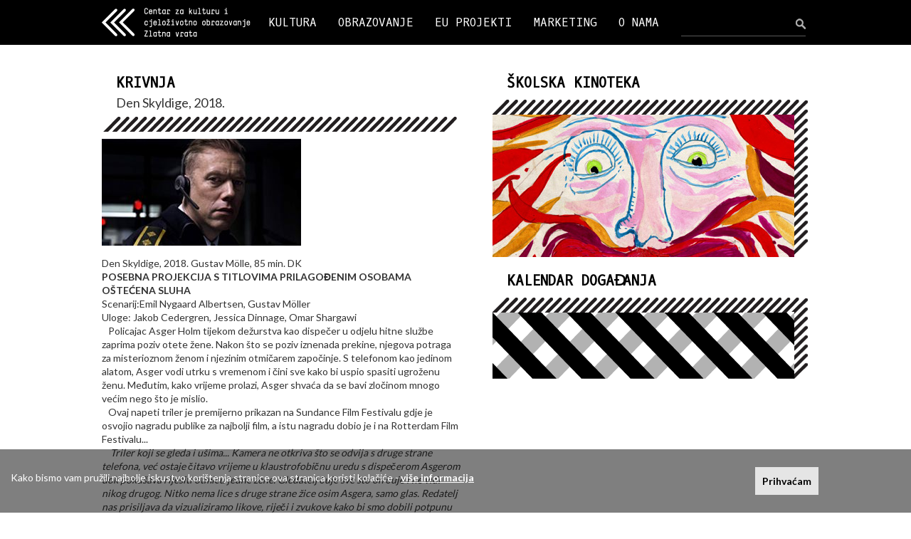

--- FILE ---
content_type: text/html; charset=UTF-8
request_url: https://www.zlatnavrata.hr/dogadaj/krivnja/993
body_size: 5179
content:
<!DOCTYPE html>
<html lang="hr">
  <head>
    <meta charset="utf-8">
    <meta http-equiv="X-UA-Compatible" content="IE=edge">
    <meta name="viewport" content="width=device-width, initial-scale=1">

    <meta http-equiv="Content-Type" content="text/html; charset=utf-8" /><title>Zlatna vrata - KRIVNJA</title><meta name="content-language" content="hr" /><meta name="keywords" content="KRIVNJA, Zlatna vrata, kino, obrazovanje, split" /><meta name="description" content="Centar za kulturu i cjeloživotno obrazovanje Zlatna vrata" /><meta name="robots" content="index,follow" /><meta name="copyright" content="2026 Zlatna vrata" />
    <!-- You can use Open Graph tags to customize link previews.
    Learn more: https://developers.facebook.com/docs/sharing/webmasters
    <meta property="og:url"           content="http://www.your-domain.com/your-page.html" />
    <meta property="og:type"          content="website" />
    <meta property="og:title"         content="Your Website Title" />
    <meta property="og:description"   content="Your description" />
    <meta property="og:image"         content="http://www.your-domain.com/path/image.jpg" /> -->

    <script type="text/javascript">
    WebFontConfig = {
      google: { families: [ 'Lato:400,300,700:latin,latin-ext', 'Oxygen+Mono::latin,latin-ext' ] }
    };
    (function() {
      var wf = document.createElement('script');
      wf.src = ('https:' == document.location.protocol ? 'https' : 'http') +
        '://ajax.googleapis.com/ajax/libs/webfont/1/webfont.js';
      wf.type = 'text/javascript';
      wf.async = 'true';
      var s = document.getElementsByTagName('script')[0];
      s.parentNode.insertBefore(wf, s);
    })(); </script>

    
    <link href="/bootstrap-3.3.6-dist/css/bootstrap.min.css" rel="stylesheet">
    <!-- HTML5 shim and Respond.js for IE8 support of HTML5 elements and media queries -->
    <!--[if lt IE 9]>
      <script src="https://oss.maxcdn.com/html5shiv/3.7.2/html5shiv.min.js"></script>
      <script src="https://oss.maxcdn.com/respond/1.4.2/respond.min.js"></script>
    <![endif]-->

        <link rel="stylesheet" type="text/css" href="/js/jquery.fancybox-1.3.4/fancybox/jquery.fancybox-1.3.4.css" media="screen" />
    <link rel="stylesheet" type="text/css" href="/css/general.css" />
    <link rel="stylesheet" type="text/css" href="/css/zlatnavrata.css?20230504>" />
    <link rel="stylesheet" type="text/css" href="/css/zlatnavrata-responsive.css?20230504>" />


    <link rel="apple-touch-icon" sizes="57x57" href="/ico/apple-touch-icon-57x57.png">
    <link rel="apple-touch-icon" sizes="60x60" href="/ico/apple-touch-icon-60x60.png">
    <link rel="apple-touch-icon" sizes="72x72" href="/ico/apple-touch-icon-72x72.png">
    <link rel="apple-touch-icon" sizes="76x76" href="/ico/apple-touch-icon-76x76.png">
    <link rel="apple-touch-icon" sizes="114x114" href="/ico/apple-touch-icon-114x114.png">
    <link rel="apple-touch-icon" sizes="120x120" href="/ico/apple-touch-icon-120x120.png">
    <link rel="apple-touch-icon" sizes="144x144" href="/ico/apple-touch-icon-144x144.png">
    <link rel="apple-touch-icon" sizes="152x152" href="/ico/apple-touch-icon-152x152.png">
    <link rel="apple-touch-icon" sizes="180x180" href="/ico/apple-touch-icon-180x180.png">
    <link rel="icon" type="image/png" href="/ico/favicon-32x32.png" sizes="32x32">
    <link rel="icon" type="image/png" href="/ico/favicon-194x194.png" sizes="194x194">
    <link rel="icon" type="image/png" href="/ico/favicon-96x96.png" sizes="96x96">
    <link rel="icon" type="image/png" href="/ico/android-chrome-192x192.png" sizes="192x192">
    <link rel="icon" type="image/png" href="/ico/favicon-16x16.png" sizes="16x16">
    <link rel="manifest" href="/ico/manifest.json">
    <link rel="mask-icon" href="/ico/safari-pinned-tab.svg" color="#0500ff">
    <link rel="shortcut icon" href="/ico/favicon.ico">
    <meta name="msapplication-TileColor" content="#0032ff">
    <meta name="msapplication-TileImage" content="/ico/mstile-144x144.png">
    <meta name="msapplication-config" content="/ico/browserconfig.xml">
    <meta name="theme-color" content="#0032ff">
  </head>

  <body>
    <div id="fb-root"></div>
    <script>(function(d, s, id) {
      var js, fjs = d.getElementsByTagName(s)[0];
      if (d.getElementById(id)) return;
      js = d.createElement(s); js.id = id;
      js.src = "//connect.facebook.net/en_US/sdk.js#xfbml=1&version=v2.5";
      fjs.parentNode.insertBefore(js, fjs);
    }(document, 'script', 'facebook-jssdk'));</script>

    <div class="topnavwrap"> 
      <nav id="topnav" class="navbar navbar-inverse">         <div class="container-fluid innerwrap">
          <div class="navbar-header">
            <button type="button" class="navbar-toggle collapsed" data-toggle="collapse" data-target="#topnav-navbar-collapse" aria-expanded="false">
              <span class="sr-only">Toggle navigation</span>
              <span class="icon-bar"></span>
              <span class="icon-bar"></span>
              <span class="icon-bar"></span>
            </button>
            <a class="navbar-brand" href="/"><img src="/img/zlatna-vrata-logo-white-2x.png" alt="Zlatna Vrata" id="logo-head" /></a>
          </div>

          <div id="topnav-navbar-collapse" class="collapse navbar-collapse">
            			<ul class="nav navbar-nav">
              <li class="dropdown"><a href="/kategorija/kultura/1" class="dropdown-toggle" data-toggle="dropdown" role="button" aria-haspopup="true" aria-expanded="false">KULTURA</a><ul class="dropdown-menu"><li class="dropdown"><a href="/kalendar-dogadanja">Kalendar događanja</a></li><li class="dropdown"><a href="/kalendar-dogadanja/kinoteka">Kinoteka</a></li><li class="dropdown"><a href="/kalendar-dogadanja/skolska-kinoteka">Školska kinoteka</a></li></ul></li><li class="dropdown"><a href="/kategorija/obrazovanje/2" class="dropdown-toggle" data-toggle="dropdown" role="button" aria-haspopup="true" aria-expanded="false">OBRAZOVANJE</a><ul class="dropdown-menu"><li class="dropdown"><a href="/podkategorija/svi-programi/1">Svi programi</a></li><li class="dropdown"><a href="/podkategorija/oglasna-ploca/3">Oglasna ploča</a></li><li class="dropdown"><a href="/unos/osnovna-skola/1">Osnovna škola</a></li><li class="dropdown"><a href="/unos/osposobljavanja/3">Osposobljavanja</a></li><li class="dropdown"><a href="/unos/srednje-skole/2">Srednje škole</a></li><li class="dropdown"><a href="/unos/usavrsavanja/16">Usavršavanja</a></li><li class="dropdown"><a href="/unos/seminari/4">Seminari</a></li><li class="dropdown"><a href="/unos/skola-stranih-jezika/17">Škola stranih jezika</a></li><li class="dropdown"><a href="/unos/radionice-za-djecu-i-odrasle/18">Radionice za djecu i odrasle</a></li></ul></li><li><a href="/kategorija/eu-projekti/5">EU PROJEKTI </a></li><li class="dropdown"><a href="/kategorija/marketing/3" class="dropdown-toggle" data-toggle="dropdown" role="button" aria-haspopup="true" aria-expanded="false">MARKETING</a><ul class="dropdown-menu"><li class="dropdown"><a href="/stranica/clanstva/51">Članstva</a></li><li class="dropdown"><a href="/stranica/prostor-i-oprema/35">Prostor i oprema</a></li><li class="dropdown"><a href="/stranica/suradnici-i-partneri/36">Suradnici i partneri</a></li><li class="dropdown"><a href="/stranica/iz-medija/7">Iz medija</a></li></ul></li><li class="dropdown"><a href="/kategorija/o-nama/4" class="dropdown-toggle" data-toggle="dropdown" role="button" aria-haspopup="true" aria-expanded="false">O NAMA</a><ul class="dropdown-menu"><li class="dropdown"><a href="/stranica/kontakt/69">Kontakt</a></li><li class="dropdown"><a href="/stranica/javni-dokumenti/34">Javni dokumenti</a></li><li class="dropdown"><a href="/stranica/ukratko-o-nama/2">Ukratko o nama</a></li><li class="dropdown"><a href="/stranica/tim/1">Tim</a></li></ul></li>            </ul><form action="/pretrazivanje" class="navbar-form navbar-right" id="searchform" role="search" method="post" accept-charset="utf-8"><div style="display:none;"><input type="hidden" name="_method" value="POST"/><input type="hidden" name="data[_Token][key]" value="9a95ebbfbaaf604803cb4215190095aa6b8a8cf5" id="Token2074146856"/></div><div class="form-group"><input name="data[Event][searchstring]" id="searchbox" class="form-control" placeholder="" type="text"/></div><button type="submit" class="btn" id="searchbtn"> </button><div style="display:none;"><input type="hidden" name="data[_Token][fields]" value="1571adeed3e0c8cc46bb86eeea4b0da340d1a07e%3A" id="TokenFields1354117635"/><input type="hidden" name="data[_Token][unlocked]" value="" id="TokenUnlocked548209304"/></div></form>          </div><!-- /.navbar-collapse -->
        </div><!-- /.container-fluid -->

      </nav>
    </div>

    <div class="innerwrap">

      <div id="maincontent" class="row">
        <div id="leftcol" class="col-md-6">
	<h1>KRIVNJA</h1>
	<div class="podnaslov">Den Skyldige, 2018.</div>

	<div class="separator-left"></div>
	<div class="maintext-box">
		 <a href="/files/event/img/993/web_large_Den Skyldige, 2018..jpg" rel="galerija"><img src="/files/event/img/993/thumb_Den%20Skyldige%2C%202018..jpg" class="article-image" alt="" /></a>		<div class="event-badges">
				</div>
		<p>Den Skyldige, 2018. Gustav M&ouml;lle, 85 min. DK<br />
<strong>POSEBNA PROJEKCIJA S TITLOVIMA PRILAGOĐENIM OSOBAMA O&Scaron;TEĆENA SLUHA</strong><br />
Scenarij:Emil Nygaard Albertsen, Gustav M&ouml;ller<br />
Uloge: Jakob Cedergren, Jessica Dinnage, Omar Shargawi<br />
&nbsp;&nbsp; Policajac Asger Holm tijekom dežurstva kao dispečer u odjelu hitne službe zaprima poziv otete žene. Nakon što se poziv iznenada prekine, njegova potraga za misterioznom ženom i njezinim otmičarem započinje. S telefonom kao jedinom alatom, Asger vodi utrku s vremenom i čini sve kako bi uspio spasiti ugroženu ženu. Međutim, kako vrijeme prolazi, Asger shvaća da se bavi zločinom mnogo većim nego što je mislio.<br />
&nbsp;&nbsp; Ovaj napeti triler je premijerno prikazan na Sundance Film Festivalu gdje je osvojio nagradu publike za najbolji film, a istu nagradu dobio je i na Rotterdam Film Festivalu...<br />
<em>&nbsp;&nbsp;&nbsp; Triler koji se gleda i ušima... Kamera ne otkriva što se odvija s druge strane telefona, već ostaje čitavo vrijeme u klaustrofobičnu uredu s dispečerom Asgerom dok pokušava riješiti otmicu jedne žene. Gledatelj čuje sve što on čuje i ne vidi nikog drugog. Nitko nema lice s druge strane žice osim Asgera, samo glas. Redatelj nas prisiljava da vizualiziramo likove, riječi i zvukove kako bi smo dobili potpunu sliku... <strong>(Marko Njegić, Slobodna Dalmacija)</strong></em><br />
<a href="https://www.imdb.com/title/tt6742252/?ref_=fn_al_tt_1" target="_blank">https://www.imdb.com/title/tt6742252/?ref_=fn_al_tt_1</a></p>
	</div>
	 		<div class="dates-list">
					</div><div class="separator-left"></div>


<div id="fb-tw-share" class="margin-t10">

	<a href="https://twitter.com/share" class="twitter-share-button"{count} data-url="/stranica/krivnja/993" data-text="KRIVNJA" data-related="ZlatnaVrata">Tweet</a>
	<script>!function(d,s,id){var js,fjs=d.getElementsByTagName(s)[0],p=/^http:/.test(d.location)?'http':'https';if(!d.getElementById(id)){js=d.createElement(s);js.id=id;js.src=p+'://platform.twitter.com/widgets.js';fjs.parentNode.insertBefore(js,fjs);}}(document, 'script', 'twitter-wjs');</script>

	<div class="fb-share-button" data-href="/stranica/krivnja/993" data-layout="button"></div>

</div>	</div>
<div id="rightcol" class="col-md-6">

		<h2>ŠKOLSKA KINOTEKA</h2>
	<a href="/kalendar-dogadanja/skolska-kinoteka"><div class="skolska-kinoteka"></div></a>	<h2>KALENDAR DOGAĐANJA</h2>
	<a href="/kalendar-dogadanja"><div class="kalendar-dogadanja"></div></a>	</div>
      </div>


    </div> <!-- /innerwrap -->

    <hr id="foot-separator">

      <footer class="innerwrap">
      <div class="row">
        <div class="foot-box col-md-4">
          <img src="/img/zlatna-vrata-logo-black-2x.png" alt="Zlatna Vrata" id="logo-foot" />          <div class="foot-half">
            Dioklecijanova 7<br/>21000 Split<br/>T +385 (0)21 361524<br/>F +385 (0)21 361201<br/><a href="mailto:info@zlatnavrata.hr">info@zlatnavrata.hr</a>          </div>
          <div class="foot-half">
            ŽIRO RAČUN:
            <br/>HR38 2340 0091 1105 0016 5            <br/>
            OIB:
            <br/>11212817374          </div>
        </div>

        <div id="foot-map" class="col-md-7 col-md-offset-1"></div>

      </div>

      <div class="row">
        <div class="face-tw-box col-md-4">
          <a href="https://www.facebook.com/centar.zlatna.vrata" target="_blank" class="margin-r"><img src="/img/facebook.png" alt="Zlatna Vrata Facebook" /></a>
          <a href="https://twitter.com/zlatnavrata" target="_blank" class="margin-r"><img src="/img/twitter.png" alt="Zlatna Vrata Facebook" /></a>
          <a href="https://www.instagram.com/zlatna.vrata/" target="_blank"><img src="/img/instagram.png" alt="Zlatna Vrata Instagram" /></a>
        </div>
        <div class="col-md-8 foot-imgbox">
          <img src="/img/footer-01-agencija-za-strukovno-obrazovanje-i-obrazovanje-odraslih.png" alt="" />          <img src="/img/footer-02-hrvatski-audiovizualni-centar.png" alt="" />          <img src="/img/footer-03-kino-mreza.png" alt="" />          <img src="/img/footer-eurocinema.png" alt="" />          <img src="/img/footer-05-ingenious.png" alt="" />          <img src="/img/footer-cicae.png" alt="" />        </div>
      </div>
      <div class="row margin-b20 copyright">
        <div class="col-md-12">
          Copyright 2026. - Centar za kulturu i cjeloživotno obrazovanje Zlatna vrata, Split
          <br/>
          <a href="/stranica/uvjeti-koristenja/211">Uvjeti korištenja</a><a href="/stranica/izjava-o-kolacicima/212">Izjava o kolačićima</a>        </div>
      </div>
    </footer>

        <div id="cookie-bar">
      <div class="cookie-bar-txt">Kako bismo vam pružili najbolje iskustvo korištenja stranice ova stranica koristi kolačiće - 
          <a href="/stranica/izjava-o-kolacicima/212">više informacija</a>      </div>
      <a href="#" class="cookie-bar-close pull-right" data-url="/configs/cookie_status">Prihvaćam</a>
    </div>

    <script src="/js/jquery_1.11.3.min.js"></script>
    <script src="/bootstrap-3.3.6-dist/js/bootstrap.min.js"></script>
    <script type="text/javascript" src="/js/jquery-migrate-1.0.0.js"></script>
    <script type="text/javascript" src="/js/jquery.fancybox-1.3.4/fancybox/jquery.fancybox-1.3.4.pack.js"></script>

    <script type="text/javascript">
		var webroot = '/';
		var lastChar = webroot[webroot.length-1];
		if (lastChar == '/') {
			webroot = webroot.substring(0, webroot.length-1);
		}
	</script>
	<script type="text/javascript" src="/js/zlatnavrata.js?20230504"></script>	

   <link rel="stylesheet" href="https://unpkg.com/leaflet@1.3.4/dist/leaflet.css"
   integrity="sha512-puBpdR0798OZvTTbP4A8Ix/l+A4dHDD0DGqYW6RQ+9jxkRFclaxxQb/SJAWZfWAkuyeQUytO7+7N4QKrDh+drA=="
   crossorigin=""/>
 <script src="https://unpkg.com/leaflet@1.3.4/dist/leaflet.js"
   integrity="sha512-nMMmRyTVoLYqjP9hrbed9S+FzjZHW5gY1TWCHA5ckwXZBadntCNs8kEqAWdrb9O7rxbCaA4lKTIWjDXZxflOcA=="
   crossorigin=""></script>
<script type="text/javascript">

  var map = L.map('foot-map').setView([43.509012, 16.44049700000005], 16);

  L.tileLayer('https://{s}.tile.openstreetmap.org/{z}/{x}/{y}.png', {
      attribution: '&copy; <a href="https://www.openstreetmap.org/copyright">OpenStreetMap</a> contributors'
  }).addTo(map);

  L.marker([43.509012, 16.44049700000005]).addTo(map)
      .bindPopup('Zlatna Vrata');
</script>


  <script>
  (function(i,s,o,g,r,a,m){i['GoogleAnalyticsObject']=r;i[r]=i[r]||function(){
  (i[r].q=i[r].q||[]).push(arguments)},i[r].l=1*new Date();a=s.createElement(o),
  m=s.getElementsByTagName(o)[0];a.async=1;a.src=g;m.parentNode.insertBefore(a,m)
  })(window,document,'script','//www.google-analytics.com/analytics.js','ga');

  ga('create', 'UA-47485745-6', 'auto');
  ga('set', 'anonymizeIp', true);
  ga('send', 'pageview');

</script>
  </body>
</html>
